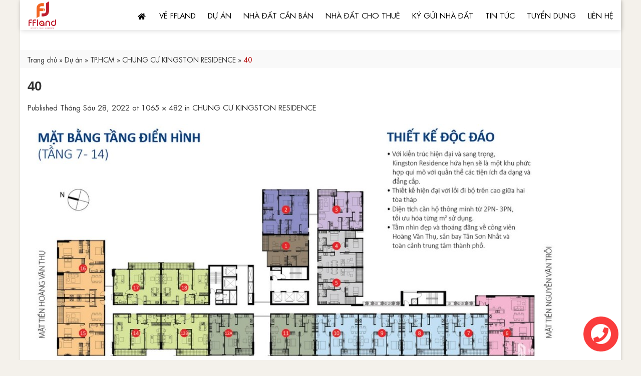

--- FILE ---
content_type: text/html; charset=UTF-8
request_url: https://ffland.com.vn/du-an/chung-cu-kingston-residence/attachment/40/
body_size: 16087
content:
<!DOCTYPE html>
<!--[if IE 9 ]> <html lang="vi" class="ie9 loading-site no-js"> <![endif]-->
<!--[if IE 8 ]> <html lang="vi" class="ie8 loading-site no-js"> <![endif]-->
<!--[if (gte IE 9)|!(IE)]><!--><html lang="vi" class="loading-site no-js"> <!--<![endif]-->
<head>
	<meta charset="UTF-8" />
	<meta name="viewport" content="width=device-width, initial-scale=1.0, maximum-scale=1.0, user-scalable=no" />

	<link rel="profile" href="http://gmpg.org/xfn/11" />
	<link rel="pingback" href="https://ffland.com.vn/xmlrpc.php" />
	<link rel="stylesheet/less" type="text/css" href="https://ffland.com.vn/wp-content/themes/flatsome-child/assets/css/styles.less">
	<script src="//cdnjs.cloudflare.com/ajax/libs/less.js/3.7.1/less.min.js" ></script>
	<script>(function(html){html.className = html.className.replace(/\bno-js\b/,'js')})(document.documentElement);</script>
<meta name='robots' content='index, follow, max-image-preview:large, max-snippet:-1, max-video-preview:-1' />
<meta name="viewport" content="width=device-width, initial-scale=1, maximum-scale=1" />
	<!-- This site is optimized with the Yoast SEO plugin v19.7.1 - https://yoast.com/wordpress/plugins/seo/ -->
	<title>40 - CÔNG TY TNHH ĐẦU TƯ VÀ PHÁT TRIỂN BẤT ĐỘNG SẢN FFLAND</title>
	<link rel="canonical" href="https://ffland.com.vn/wp-content/uploads/2022/06/40.jpg" />
	<meta property="og:locale" content="vi_VN" />
	<meta property="og:type" content="article" />
	<meta property="og:title" content="40 - CÔNG TY TNHH ĐẦU TƯ VÀ PHÁT TRIỂN BẤT ĐỘNG SẢN FFLAND" />
	<meta property="og:url" content="https://ffland.com.vn/wp-content/uploads/2022/06/40.jpg" />
	<meta property="og:site_name" content="CÔNG TY TNHH ĐẦU TƯ VÀ PHÁT TRIỂN BẤT ĐỘNG SẢN FFLAND" />
	<meta property="og:image" content="https://ffland.com.vn/wp-content/uploads/2022/06/40.jpg" />
	<meta property="og:image:width" content="1065" />
	<meta property="og:image:height" content="482" />
	<meta property="og:image:type" content="image/jpeg" />
	<meta name="twitter:card" content="summary_large_image" />
	<script type="application/ld+json" class="yoast-schema-graph">{"@context":"https://schema.org","@graph":[{"@type":"WebPage","@id":"https://ffland.com.vn/wp-content/uploads/2022/06/40.jpg","url":"https://ffland.com.vn/wp-content/uploads/2022/06/40.jpg","name":"40 - CÔNG TY TNHH ĐẦU TƯ VÀ PHÁT TRIỂN BẤT ĐỘNG SẢN FFLAND","isPartOf":{"@id":"https://ffland.com.vn/#website"},"primaryImageOfPage":{"@id":"https://ffland.com.vn/wp-content/uploads/2022/06/40.jpg#primaryimage"},"image":{"@id":"https://ffland.com.vn/wp-content/uploads/2022/06/40.jpg#primaryimage"},"thumbnailUrl":"https://ffland.com.vn/wp-content/uploads/2022/06/40.jpg","datePublished":"2022-06-28T01:03:11+00:00","dateModified":"2022-06-28T01:03:11+00:00","breadcrumb":{"@id":"https://ffland.com.vn/wp-content/uploads/2022/06/40.jpg#breadcrumb"},"inLanguage":"vi","potentialAction":[{"@type":"ReadAction","target":["https://ffland.com.vn/wp-content/uploads/2022/06/40.jpg"]}]},{"@type":"ImageObject","inLanguage":"vi","@id":"https://ffland.com.vn/wp-content/uploads/2022/06/40.jpg#primaryimage","url":"https://ffland.com.vn/wp-content/uploads/2022/06/40.jpg","contentUrl":"https://ffland.com.vn/wp-content/uploads/2022/06/40.jpg","width":1065,"height":482},{"@type":"BreadcrumbList","@id":"https://ffland.com.vn/wp-content/uploads/2022/06/40.jpg#breadcrumb","itemListElement":[{"@type":"ListItem","position":1,"name":"Trang chủ","item":"https://ffland.com.vn/"},{"@type":"ListItem","position":2,"name":"Dự án","item":"https://ffland.com.vn/danh-muc/du-an/"},{"@type":"ListItem","position":3,"name":"TP.HCM","item":"https://ffland.com.vn/danh-muc/tp-hcm/"},{"@type":"ListItem","position":4,"name":"CHUNG CƯ KINGSTON RESIDENCE","item":"https://ffland.com.vn/du-an/chung-cu-kingston-residence/"},{"@type":"ListItem","position":5,"name":"40"}]},{"@type":"WebSite","@id":"https://ffland.com.vn/#website","url":"https://ffland.com.vn/","name":"CÔNG TY TNHH ĐẦU TƯ VÀ PHÁT TRIỂN BẤT ĐỘNG SẢN FFLAND","description":"CÔNG TY TNHH ĐẦU TƯ VÀ PHÁT TRIỂN BẤT ĐỘNG SẢN FFLAND","potentialAction":[{"@type":"SearchAction","target":{"@type":"EntryPoint","urlTemplate":"https://ffland.com.vn/?s={search_term_string}"},"query-input":"required name=search_term_string"}],"inLanguage":"vi"}]}</script>
	<!-- / Yoast SEO plugin. -->


<link rel='dns-prefetch' href='//fonts.googleapis.com' />
<link rel='dns-prefetch' href='//s.w.org' />
<link rel="alternate" type="application/rss+xml" title="Dòng thông tin CÔNG TY TNHH ĐẦU TƯ VÀ PHÁT TRIỂN BẤT ĐỘNG SẢN FFLAND &raquo;" href="https://ffland.com.vn/feed/" />
<link rel="alternate" type="application/rss+xml" title="Dòng phản hồi CÔNG TY TNHH ĐẦU TƯ VÀ PHÁT TRIỂN BẤT ĐỘNG SẢN FFLAND &raquo;" href="https://ffland.com.vn/comments/feed/" />
<link rel="alternate" type="application/rss+xml" title="CÔNG TY TNHH ĐẦU TƯ VÀ PHÁT TRIỂN BẤT ĐỘNG SẢN FFLAND &raquo; 40 Dòng phản hồi" href="https://ffland.com.vn/du-an/chung-cu-kingston-residence/attachment/40/#main/feed/" />
<script type="text/javascript">
window._wpemojiSettings = {"baseUrl":"https:\/\/s.w.org\/images\/core\/emoji\/14.0.0\/72x72\/","ext":".png","svgUrl":"https:\/\/s.w.org\/images\/core\/emoji\/14.0.0\/svg\/","svgExt":".svg","source":{"concatemoji":"https:\/\/ffland.com.vn\/wp-includes\/js\/wp-emoji-release.min.js?ver=6.0.11"}};
/*! This file is auto-generated */
!function(e,a,t){var n,r,o,i=a.createElement("canvas"),p=i.getContext&&i.getContext("2d");function s(e,t){var a=String.fromCharCode,e=(p.clearRect(0,0,i.width,i.height),p.fillText(a.apply(this,e),0,0),i.toDataURL());return p.clearRect(0,0,i.width,i.height),p.fillText(a.apply(this,t),0,0),e===i.toDataURL()}function c(e){var t=a.createElement("script");t.src=e,t.defer=t.type="text/javascript",a.getElementsByTagName("head")[0].appendChild(t)}for(o=Array("flag","emoji"),t.supports={everything:!0,everythingExceptFlag:!0},r=0;r<o.length;r++)t.supports[o[r]]=function(e){if(!p||!p.fillText)return!1;switch(p.textBaseline="top",p.font="600 32px Arial",e){case"flag":return s([127987,65039,8205,9895,65039],[127987,65039,8203,9895,65039])?!1:!s([55356,56826,55356,56819],[55356,56826,8203,55356,56819])&&!s([55356,57332,56128,56423,56128,56418,56128,56421,56128,56430,56128,56423,56128,56447],[55356,57332,8203,56128,56423,8203,56128,56418,8203,56128,56421,8203,56128,56430,8203,56128,56423,8203,56128,56447]);case"emoji":return!s([129777,127995,8205,129778,127999],[129777,127995,8203,129778,127999])}return!1}(o[r]),t.supports.everything=t.supports.everything&&t.supports[o[r]],"flag"!==o[r]&&(t.supports.everythingExceptFlag=t.supports.everythingExceptFlag&&t.supports[o[r]]);t.supports.everythingExceptFlag=t.supports.everythingExceptFlag&&!t.supports.flag,t.DOMReady=!1,t.readyCallback=function(){t.DOMReady=!0},t.supports.everything||(n=function(){t.readyCallback()},a.addEventListener?(a.addEventListener("DOMContentLoaded",n,!1),e.addEventListener("load",n,!1)):(e.attachEvent("onload",n),a.attachEvent("onreadystatechange",function(){"complete"===a.readyState&&t.readyCallback()})),(e=t.source||{}).concatemoji?c(e.concatemoji):e.wpemoji&&e.twemoji&&(c(e.twemoji),c(e.wpemoji)))}(window,document,window._wpemojiSettings);
</script>
<style type="text/css">
img.wp-smiley,
img.emoji {
	display: inline !important;
	border: none !important;
	box-shadow: none !important;
	height: 1em !important;
	width: 1em !important;
	margin: 0 0.07em !important;
	vertical-align: -0.1em !important;
	background: none !important;
	padding: 0 !important;
}
</style>
	<link rel='stylesheet' id='wp-block-library-css'  href='https://ffland.com.vn/wp-includes/css/dist/block-library/style.min.css?ver=6.0.11' type='text/css' media='all' />
<style id='global-styles-inline-css' type='text/css'>
body{--wp--preset--color--black: #000000;--wp--preset--color--cyan-bluish-gray: #abb8c3;--wp--preset--color--white: #ffffff;--wp--preset--color--pale-pink: #f78da7;--wp--preset--color--vivid-red: #cf2e2e;--wp--preset--color--luminous-vivid-orange: #ff6900;--wp--preset--color--luminous-vivid-amber: #fcb900;--wp--preset--color--light-green-cyan: #7bdcb5;--wp--preset--color--vivid-green-cyan: #00d084;--wp--preset--color--pale-cyan-blue: #8ed1fc;--wp--preset--color--vivid-cyan-blue: #0693e3;--wp--preset--color--vivid-purple: #9b51e0;--wp--preset--gradient--vivid-cyan-blue-to-vivid-purple: linear-gradient(135deg,rgba(6,147,227,1) 0%,rgb(155,81,224) 100%);--wp--preset--gradient--light-green-cyan-to-vivid-green-cyan: linear-gradient(135deg,rgb(122,220,180) 0%,rgb(0,208,130) 100%);--wp--preset--gradient--luminous-vivid-amber-to-luminous-vivid-orange: linear-gradient(135deg,rgba(252,185,0,1) 0%,rgba(255,105,0,1) 100%);--wp--preset--gradient--luminous-vivid-orange-to-vivid-red: linear-gradient(135deg,rgba(255,105,0,1) 0%,rgb(207,46,46) 100%);--wp--preset--gradient--very-light-gray-to-cyan-bluish-gray: linear-gradient(135deg,rgb(238,238,238) 0%,rgb(169,184,195) 100%);--wp--preset--gradient--cool-to-warm-spectrum: linear-gradient(135deg,rgb(74,234,220) 0%,rgb(151,120,209) 20%,rgb(207,42,186) 40%,rgb(238,44,130) 60%,rgb(251,105,98) 80%,rgb(254,248,76) 100%);--wp--preset--gradient--blush-light-purple: linear-gradient(135deg,rgb(255,206,236) 0%,rgb(152,150,240) 100%);--wp--preset--gradient--blush-bordeaux: linear-gradient(135deg,rgb(254,205,165) 0%,rgb(254,45,45) 50%,rgb(107,0,62) 100%);--wp--preset--gradient--luminous-dusk: linear-gradient(135deg,rgb(255,203,112) 0%,rgb(199,81,192) 50%,rgb(65,88,208) 100%);--wp--preset--gradient--pale-ocean: linear-gradient(135deg,rgb(255,245,203) 0%,rgb(182,227,212) 50%,rgb(51,167,181) 100%);--wp--preset--gradient--electric-grass: linear-gradient(135deg,rgb(202,248,128) 0%,rgb(113,206,126) 100%);--wp--preset--gradient--midnight: linear-gradient(135deg,rgb(2,3,129) 0%,rgb(40,116,252) 100%);--wp--preset--duotone--dark-grayscale: url('#wp-duotone-dark-grayscale');--wp--preset--duotone--grayscale: url('#wp-duotone-grayscale');--wp--preset--duotone--purple-yellow: url('#wp-duotone-purple-yellow');--wp--preset--duotone--blue-red: url('#wp-duotone-blue-red');--wp--preset--duotone--midnight: url('#wp-duotone-midnight');--wp--preset--duotone--magenta-yellow: url('#wp-duotone-magenta-yellow');--wp--preset--duotone--purple-green: url('#wp-duotone-purple-green');--wp--preset--duotone--blue-orange: url('#wp-duotone-blue-orange');--wp--preset--font-size--small: 13px;--wp--preset--font-size--medium: 20px;--wp--preset--font-size--large: 36px;--wp--preset--font-size--x-large: 42px;}.has-black-color{color: var(--wp--preset--color--black) !important;}.has-cyan-bluish-gray-color{color: var(--wp--preset--color--cyan-bluish-gray) !important;}.has-white-color{color: var(--wp--preset--color--white) !important;}.has-pale-pink-color{color: var(--wp--preset--color--pale-pink) !important;}.has-vivid-red-color{color: var(--wp--preset--color--vivid-red) !important;}.has-luminous-vivid-orange-color{color: var(--wp--preset--color--luminous-vivid-orange) !important;}.has-luminous-vivid-amber-color{color: var(--wp--preset--color--luminous-vivid-amber) !important;}.has-light-green-cyan-color{color: var(--wp--preset--color--light-green-cyan) !important;}.has-vivid-green-cyan-color{color: var(--wp--preset--color--vivid-green-cyan) !important;}.has-pale-cyan-blue-color{color: var(--wp--preset--color--pale-cyan-blue) !important;}.has-vivid-cyan-blue-color{color: var(--wp--preset--color--vivid-cyan-blue) !important;}.has-vivid-purple-color{color: var(--wp--preset--color--vivid-purple) !important;}.has-black-background-color{background-color: var(--wp--preset--color--black) !important;}.has-cyan-bluish-gray-background-color{background-color: var(--wp--preset--color--cyan-bluish-gray) !important;}.has-white-background-color{background-color: var(--wp--preset--color--white) !important;}.has-pale-pink-background-color{background-color: var(--wp--preset--color--pale-pink) !important;}.has-vivid-red-background-color{background-color: var(--wp--preset--color--vivid-red) !important;}.has-luminous-vivid-orange-background-color{background-color: var(--wp--preset--color--luminous-vivid-orange) !important;}.has-luminous-vivid-amber-background-color{background-color: var(--wp--preset--color--luminous-vivid-amber) !important;}.has-light-green-cyan-background-color{background-color: var(--wp--preset--color--light-green-cyan) !important;}.has-vivid-green-cyan-background-color{background-color: var(--wp--preset--color--vivid-green-cyan) !important;}.has-pale-cyan-blue-background-color{background-color: var(--wp--preset--color--pale-cyan-blue) !important;}.has-vivid-cyan-blue-background-color{background-color: var(--wp--preset--color--vivid-cyan-blue) !important;}.has-vivid-purple-background-color{background-color: var(--wp--preset--color--vivid-purple) !important;}.has-black-border-color{border-color: var(--wp--preset--color--black) !important;}.has-cyan-bluish-gray-border-color{border-color: var(--wp--preset--color--cyan-bluish-gray) !important;}.has-white-border-color{border-color: var(--wp--preset--color--white) !important;}.has-pale-pink-border-color{border-color: var(--wp--preset--color--pale-pink) !important;}.has-vivid-red-border-color{border-color: var(--wp--preset--color--vivid-red) !important;}.has-luminous-vivid-orange-border-color{border-color: var(--wp--preset--color--luminous-vivid-orange) !important;}.has-luminous-vivid-amber-border-color{border-color: var(--wp--preset--color--luminous-vivid-amber) !important;}.has-light-green-cyan-border-color{border-color: var(--wp--preset--color--light-green-cyan) !important;}.has-vivid-green-cyan-border-color{border-color: var(--wp--preset--color--vivid-green-cyan) !important;}.has-pale-cyan-blue-border-color{border-color: var(--wp--preset--color--pale-cyan-blue) !important;}.has-vivid-cyan-blue-border-color{border-color: var(--wp--preset--color--vivid-cyan-blue) !important;}.has-vivid-purple-border-color{border-color: var(--wp--preset--color--vivid-purple) !important;}.has-vivid-cyan-blue-to-vivid-purple-gradient-background{background: var(--wp--preset--gradient--vivid-cyan-blue-to-vivid-purple) !important;}.has-light-green-cyan-to-vivid-green-cyan-gradient-background{background: var(--wp--preset--gradient--light-green-cyan-to-vivid-green-cyan) !important;}.has-luminous-vivid-amber-to-luminous-vivid-orange-gradient-background{background: var(--wp--preset--gradient--luminous-vivid-amber-to-luminous-vivid-orange) !important;}.has-luminous-vivid-orange-to-vivid-red-gradient-background{background: var(--wp--preset--gradient--luminous-vivid-orange-to-vivid-red) !important;}.has-very-light-gray-to-cyan-bluish-gray-gradient-background{background: var(--wp--preset--gradient--very-light-gray-to-cyan-bluish-gray) !important;}.has-cool-to-warm-spectrum-gradient-background{background: var(--wp--preset--gradient--cool-to-warm-spectrum) !important;}.has-blush-light-purple-gradient-background{background: var(--wp--preset--gradient--blush-light-purple) !important;}.has-blush-bordeaux-gradient-background{background: var(--wp--preset--gradient--blush-bordeaux) !important;}.has-luminous-dusk-gradient-background{background: var(--wp--preset--gradient--luminous-dusk) !important;}.has-pale-ocean-gradient-background{background: var(--wp--preset--gradient--pale-ocean) !important;}.has-electric-grass-gradient-background{background: var(--wp--preset--gradient--electric-grass) !important;}.has-midnight-gradient-background{background: var(--wp--preset--gradient--midnight) !important;}.has-small-font-size{font-size: var(--wp--preset--font-size--small) !important;}.has-medium-font-size{font-size: var(--wp--preset--font-size--medium) !important;}.has-large-font-size{font-size: var(--wp--preset--font-size--large) !important;}.has-x-large-font-size{font-size: var(--wp--preset--font-size--x-large) !important;}
</style>
<link rel='stylesheet' id='dnd-upload-cf7-css'  href='https://ffland.com.vn/wp-content/plugins/drag-and-drop-multiple-file-upload-contact-form-7/assets/css/dnd-upload-cf7.css?ver=1.3.6.5' type='text/css' media='all' />
<link rel='stylesheet' id='contact-form-7-css'  href='https://ffland.com.vn/wp-content/plugins/contact-form-7/includes/css/styles.css?ver=5.6.3' type='text/css' media='all' />
<link rel='stylesheet' id='fontawesome_css-css'  href='https://ffland.com.vn/wp-content/themes/flatsome-child/assets/fontawesome/css/fontawesome.css?ver=6.0.11' type='text/css' media='all' />
<link rel='stylesheet' id='brands_css-css'  href='https://ffland.com.vn/wp-content/themes/flatsome-child/assets/fontawesome/css/brands.css?ver=6.0.11' type='text/css' media='all' />
<link rel='stylesheet' id='solid_css-css'  href='https://ffland.com.vn/wp-content/themes/flatsome-child/assets/fontawesome/css/solid.css?ver=6.0.11' type='text/css' media='all' />
<link rel='stylesheet' id='regular_css-css'  href='https://ffland.com.vn/wp-content/themes/flatsome-child/assets/fontawesome/css/regular.css?ver=6.0.11' type='text/css' media='all' />
<link rel='stylesheet' id='opensans_css-css'  href='https://ffland.com.vn/wp-content/themes/flatsome-child/assets/fonts/opensans.css?ver=6.0.11' type='text/css' media='all' />
<link rel='stylesheet' id='roboto_css-css'  href='https://ffland.com.vn/wp-content/themes/flatsome-child/assets/fonts/roboto.css?ver=6.0.11' type='text/css' media='all' />
<link rel='stylesheet' id='slick_css-css'  href='https://ffland.com.vn/wp-content/themes/flatsome-child/assets/css/slick.css?ver=6.0.11' type='text/css' media='all' />
<link rel='stylesheet' id='flatsome-icons-css'  href='https://ffland.com.vn/wp-content/themes/flatsome/assets/css/fl-icons.css?ver=3.3' type='text/css' media='all' />
<link rel='stylesheet' id='flatsome-main-css'  href='https://ffland.com.vn/wp-content/themes/flatsome/assets/css/flatsome.css?ver=3.10.1' type='text/css' media='all' />
<link rel='stylesheet' id='flatsome-style-css'  href='https://ffland.com.vn/wp-content/themes/flatsome-child/style.css?ver=1.0' type='text/css' media='all' />
<link rel='stylesheet' id='flatsome-googlefonts-css'  href='//fonts.googleapis.com/css?family=Lato%3Aregular%2C700%2C400%2C700%7CDancing+Script%3Aregular%2C400&#038;display=swap&#038;ver=3.9' type='text/css' media='all' />
<script type='text/javascript' src='https://ffland.com.vn/wp-includes/js/jquery/jquery.min.js?ver=3.6.0' id='jquery-core-js'></script>
<script type='text/javascript' src='https://ffland.com.vn/wp-includes/js/jquery/jquery-migrate.min.js?ver=3.3.2' id='jquery-migrate-js'></script>
<script type='text/javascript' src='https://ffland.com.vn/wp-content/plugins/vina-popup/scripts/itro-scripts.js?ver=6.0.11' id='itro-scripts-js'></script>
<script type='text/javascript' src='https://ffland.com.vn/wp-content/themes/flatsome-child/assets/js/slick.min.js?ver=6.0.11' id='slick_js-js'></script>
<script type='text/javascript' id='my-ajax-handle-js-extra'>
/* <![CDATA[ */
var the_ajax_script = {"ajaxurl":"https:\/\/ffland.com.vn\/wp-admin\/admin-ajax.php"};
/* ]]> */
</script>
<script type='text/javascript' src='https://ffland.com.vn/wp-content/themes/flatsome-child/assets/js/ajax.js?ver=6.0.11' id='my-ajax-handle-js'></script>
<script type='text/javascript' src='https://ffland.com.vn/wp-content/themes/flatsome-child/assets/js/custom.js?ver=6.0.11' id='custom_js-js'></script>
<script type='text/javascript' src='https://ffland.com.vn/wp-content/plugins/VNH-Manage.bak/js/script.js?ver=6.0.11' id='my-plugin-script-js'></script>
<link rel="https://api.w.org/" href="https://ffland.com.vn/wp-json/" /><link rel="alternate" type="application/json" href="https://ffland.com.vn/wp-json/wp/v2/media/883" /><link rel="EditURI" type="application/rsd+xml" title="RSD" href="https://ffland.com.vn/xmlrpc.php?rsd" />
<link rel="wlwmanifest" type="application/wlwmanifest+xml" href="https://ffland.com.vn/wp-includes/wlwmanifest.xml" /> 
<meta name="generator" content="WordPress 6.0.11" />
<link rel='shortlink' href='https://ffland.com.vn/?p=883' />
<link rel="alternate" type="application/json+oembed" href="https://ffland.com.vn/wp-json/oembed/1.0/embed?url=https%3A%2F%2Fffland.com.vn%2Fdu-an%2Fchung-cu-kingston-residence%2Fattachment%2F40%2F%23main" />
<link rel="alternate" type="text/xml+oembed" href="https://ffland.com.vn/wp-json/oembed/1.0/embed?url=https%3A%2F%2Fffland.com.vn%2Fdu-an%2Fchung-cu-kingston-residence%2Fattachment%2F40%2F%23main&#038;format=xml" />
			<link rel="icon" href="https://ffland.com.vn/wp-content/uploads/2020/01/favicon_ff.png" sizes="32x32" />
			<link rel="icon" href="https://ffland.com.vn/wp-content/uploads/2020/01/favicon_ff.png" sizes="192x192" />
		<!-- Analytics by WP Statistics v13.2.6 - https://wp-statistics.com/ -->
<!--[if IE]><link rel="stylesheet" type="text/css" href="https://ffland.com.vn/wp-content/themes/flatsome/assets/css/ie-fallback.css"><script src="//cdnjs.cloudflare.com/ajax/libs/html5shiv/3.6.1/html5shiv.js"></script><script>var head = document.getElementsByTagName('head')[0],style = document.createElement('style');style.type = 'text/css';style.styleSheet.cssText = ':before,:after{content:none !important';head.appendChild(style);setTimeout(function(){head.removeChild(style);}, 0);</script><script src="https://ffland.com.vn/wp-content/themes/flatsome/assets/libs/ie-flexibility.js"></script><![endif]--><style id="custom-css" type="text/css">:root {--primary-color: #b20000;}.full-width .ubermenu-nav, .container, .row{max-width: 1200px}.row.row-collapse{max-width: 1170px}.row.row-small{max-width: 1192.5px}.row.row-large{max-width: 1230px}body.framed, body.framed header, body.framed .header-wrapper, body.boxed, body.boxed header, body.boxed .header-wrapper, body.boxed .is-sticky-section{ max-width: 1200px}.header-main{height: 60px}#logo img{max-height: 60px}#logo{width:130px;}#logo img{padding:2px 0;}.header-top{min-height: 30px}.has-transparent + .page-title:first-of-type,.has-transparent + #main > .page-title,.has-transparent + #main > div > .page-title,.has-transparent + #main .page-header-wrapper:first-of-type .page-title{padding-top: 90px;}.header.show-on-scroll,.stuck .header-main{height:60px!important}.stuck #logo img{max-height: 60px!important}.header-bg-color, .header-wrapper {background-color: #ffffff}.header-bottom {background-color: #f1f1f1}.header-main .nav > li > a{line-height: 16px }.stuck .header-main .nav > li > a{line-height: 50px }@media (max-width: 549px) {.header-main{height: 70px}#logo img{max-height: 70px}}.header-top{background-color:#ffffff!important;}/* Color */.accordion-title.active, .has-icon-bg .icon .icon-inner,.logo a, .primary.is-underline, .primary.is-link, .badge-outline .badge-inner, .nav-outline > li.active> a,.nav-outline >li.active > a, .cart-icon strong,[data-color='primary'], .is-outline.primary{color: #b20000;}/* Color !important */[data-text-color="primary"]{color: #b20000!important;}/* Background Color */[data-text-bg="primary"]{background-color: #b20000;}/* Background */.scroll-to-bullets a,.featured-title, .label-new.menu-item > a:after, .nav-pagination > li > .current,.nav-pagination > li > span:hover,.nav-pagination > li > a:hover,.has-hover:hover .badge-outline .badge-inner,button[type="submit"], .button.wc-forward:not(.checkout):not(.checkout-button), .button.submit-button, .button.primary:not(.is-outline),.featured-table .title,.is-outline:hover, .has-icon:hover .icon-label,.nav-dropdown-bold .nav-column li > a:hover, .nav-dropdown.nav-dropdown-bold > li > a:hover, .nav-dropdown-bold.dark .nav-column li > a:hover, .nav-dropdown.nav-dropdown-bold.dark > li > a:hover, .is-outline:hover, .tagcloud a:hover,.grid-tools a, input[type='submit']:not(.is-form), .box-badge:hover .box-text, input.button.alt,.nav-box > li > a:hover,.nav-box > li.active > a,.nav-pills > li.active > a ,.current-dropdown .cart-icon strong, .cart-icon:hover strong, .nav-line-bottom > li > a:before, .nav-line-grow > li > a:before, .nav-line > li > a:before,.banner, .header-top, .slider-nav-circle .flickity-prev-next-button:hover svg, .slider-nav-circle .flickity-prev-next-button:hover .arrow, .primary.is-outline:hover, .button.primary:not(.is-outline), input[type='submit'].primary, input[type='submit'].primary, input[type='reset'].button, input[type='button'].primary, .badge-inner{background-color: #b20000;}/* Border */.nav-vertical.nav-tabs > li.active > a,.scroll-to-bullets a.active,.nav-pagination > li > .current,.nav-pagination > li > span:hover,.nav-pagination > li > a:hover,.has-hover:hover .badge-outline .badge-inner,.accordion-title.active,.featured-table,.is-outline:hover, .tagcloud a:hover,blockquote, .has-border, .cart-icon strong:after,.cart-icon strong,.blockUI:before, .processing:before,.loading-spin, .slider-nav-circle .flickity-prev-next-button:hover svg, .slider-nav-circle .flickity-prev-next-button:hover .arrow, .primary.is-outline:hover{border-color: #b20000}.nav-tabs > li.active > a{border-top-color: #b20000}.widget_shopping_cart_content .blockUI.blockOverlay:before { border-left-color: #b20000 }.woocommerce-checkout-review-order .blockUI.blockOverlay:before { border-left-color: #b20000 }/* Fill */.slider .flickity-prev-next-button:hover svg,.slider .flickity-prev-next-button:hover .arrow{fill: #b20000;}/* Background Color */[data-icon-label]:after, .secondary.is-underline:hover,.secondary.is-outline:hover,.icon-label,.button.secondary:not(.is-outline),.button.alt:not(.is-outline), .badge-inner.on-sale, .button.checkout, .single_add_to_cart_button, .current .breadcrumb-step{ background-color:#f26623; }[data-text-bg="secondary"]{background-color: #f26623;}/* Color */.secondary.is-underline,.secondary.is-link, .secondary.is-outline,.stars a.active, .star-rating:before, .woocommerce-page .star-rating:before,.star-rating span:before, .color-secondary{color: #f26623}/* Color !important */[data-text-color="secondary"]{color: #f26623!important;}/* Border */.secondary.is-outline:hover{border-color:#f26623}body{font-family:"Lato", sans-serif}body{font-weight: 400}body{color: #333333}.nav > li > a {font-family:"Lato", sans-serif;}.nav > li > a {font-weight: 700;}h1,h2,h3,h4,h5,h6,.heading-font, .off-canvas-center .nav-sidebar.nav-vertical > li > a{font-family: "Lato", sans-serif;}h1,h2,h3,h4,h5,h6,.heading-font,.banner h1,.banner h2{font-weight: 700;}h1,h2,h3,h4,h5,h6,.heading-font{color: #333333;}.alt-font{font-family: "Dancing Script", sans-serif;}.alt-font{font-weight: 400!important;}.header:not(.transparent) .header-nav.nav > li > a {color: #000000;}.header:not(.transparent) .header-nav.nav > li > a:hover,.header:not(.transparent) .header-nav.nav > li.active > a,.header:not(.transparent) .header-nav.nav > li.current > a,.header:not(.transparent) .header-nav.nav > li > a.active,.header:not(.transparent) .header-nav.nav > li > a.current{color: #b20000;}.header-nav.nav-line-bottom > li > a:before,.header-nav.nav-line-grow > li > a:before,.header-nav.nav-line > li > a:before,.header-nav.nav-box > li > a:hover,.header-nav.nav-box > li.active > a,.header-nav.nav-pills > li > a:hover,.header-nav.nav-pills > li.active > a{color:#FFF!important;background-color: #b20000;}a{color: #333333;}.footer-2{background-color: #ffffff}.label-new.menu-item > a:after{content:"New";}.label-hot.menu-item > a:after{content:"Hot";}.label-sale.menu-item > a:after{content:"Sale";}.label-popular.menu-item > a:after{content:"Popular";}</style></head>

<body class="attachment attachment-template-default single single-attachment postid-883 attachmentid-883 attachment-jpeg boxed lightbox nav-dropdown-has-arrow">

<a class="skip-link screen-reader-text" href="#main">Skip to content</a>

<div id="wrapper">


<header id="header" class="header has-sticky sticky-shrink">
   <div class="header-wrapper">
	<div id="top-bar" class="header-top hide-for-sticky hide-for-medium">
    <div class="flex-row container">
      <div class="flex-col hide-for-medium flex-left">
          <ul class="nav nav-left medium-nav-center nav-small  nav-">
                        </ul>
      </div><!-- flex-col left -->

      <div class="flex-col hide-for-medium flex-center">
          <ul class="nav nav-center nav-small  nav-">
                        </ul>
      </div><!-- center -->

      <div class="flex-col hide-for-medium flex-right">
         <ul class="nav top-bar-nav nav-right nav-small  nav-">
              <li class="html custom html_topbar_left">    <li class="hd_address"><i class="fas fa-map-marker-alt"></i> Địa chỉ: Shophouse TB 01.30 104 Phổ Quang, Phường 2, Quận Tân Bình, TP.Hồ Chí Minh</li>
    <li class="hd_email"><i class="far fa-envelope"></i> Email: <a href="mailto:ffland.vn@gmail.com">ffland.vn@gmail.com</a></li>
  </li>          </ul>
      </div><!-- .flex-col right -->

      
    </div><!-- .flex-row -->
</div><!-- #header-top -->
<div id="masthead" class="header-main ">
      <div class="header-inner flex-row container logo-left" role="navigation">

          <!-- Logo -->
          <div id="logo" class="flex-col logo">
            <!-- Header logo -->
    <a href="https://ffland.com.vn/" title="CÔNG TY TNHH ĐẦU TƯ VÀ PHÁT TRIỂN BẤT ĐỘNG SẢN FFLAND - CÔNG TY TNHH ĐẦU TƯ VÀ PHÁT TRIỂN BẤT ĐỘNG SẢN FFLAND" rel="home">
      <img width="130" height="60" src="https://ffland.com.vn/wp-content/uploads/2020/01/logo_ff.png" class="header_logo header-logo" alt="CÔNG TY TNHH ĐẦU TƯ VÀ PHÁT TRIỂN BẤT ĐỘNG SẢN FFLAND"/><img  width="130" height="60" src="https://ffland.com.vn/wp-content/uploads/2020/01/logo_ff.png" class="header-logo-dark" alt="CÔNG TY TNHH ĐẦU TƯ VÀ PHÁT TRIỂN BẤT ĐỘNG SẢN FFLAND"/>  </a>
   




          </div>

          <!-- Mobile Left Elements -->
          <div class="flex-col show-for-medium flex-left">
            <ul class="mobile-nav nav nav-left ">
                          </ul>
          </div>

          <!-- Left Elements -->
          <div class="flex-col hide-for-medium flex-left
            flex-grow">
            <ul class="header-nav header-nav-main nav nav-left  nav-uppercase" >
                          </ul>
          </div>

          <!-- Right Elements -->
          <div class="flex-col hide-for-medium flex-right">
            <ul class="header-nav header-nav-main nav nav-right  nav-uppercase">
              <li id="menu-item-245" class="menu-item menu-item-type-post_type menu-item-object-page menu-item-home  menu-item-245"><a href="https://ffland.com.vn/" class="nav-top-link"><i class="fa fa-home"></i></a></li>
<li id="menu-item-656" class="menu-item menu-item-type-post_type menu-item-object-page menu-item-has-children  menu-item-656 has-dropdown"><a href="https://ffland.com.vn/ve-ffland/" class="nav-top-link">Về FFLand<i class="icon-angle-down" ></i></a>
<ul class='nav-dropdown nav-dropdown-default'>
	<li id="menu-item-710" class="menu-item menu-item-type-post_type menu-item-object-page  menu-item-710"><a href="https://ffland.com.vn/ve-ffland/gioi-thieu-ve-cong-ty/">Giới thiệu về công ty</a></li>
	<li id="menu-item-823" class="menu-item menu-item-type-post_type menu-item-object-page  menu-item-823"><a href="https://ffland.com.vn/van-hoa-cong-ty/">Văn hóa Công ty</a></li>
	<li id="menu-item-827" class="menu-item menu-item-type-post_type menu-item-object-page  menu-item-827"><a href="https://ffland.com.vn/ve-ffland/co-cau-to-chuc/">Cơ cấu tổ chức</a></li>
	<li id="menu-item-705" class="menu-item menu-item-type-taxonomy menu-item-object-featured_item_category menu-item-has-children  menu-item-705 nav-dropdown-col"><a href="https://ffland.com.vn/featured_item_category/hoat-dong-cua-ffland/">Hoạt đông của FFLand</a>
	<ul class='nav-column nav-dropdown-default'>
		<li id="menu-item-706" class="menu-item menu-item-type-taxonomy menu-item-object-featured_item_category  menu-item-706"><a href="https://ffland.com.vn/featured_item_category/du-lich/">Du lịch</a></li>
		<li id="menu-item-707" class="menu-item menu-item-type-taxonomy menu-item-object-featured_item_category  menu-item-707"><a href="https://ffland.com.vn/featured_item_category/tu-thien/">Từ thiện</a></li>
	</ul>
</li>
</ul>
</li>
<li id="menu-item-657" class="menu-item menu-item-type-taxonomy menu-item-object-danh-muc menu-item-has-children  menu-item-657 has-dropdown"><a href="https://ffland.com.vn/danh-muc/du-an/" class="nav-top-link">Dự án<i class="icon-angle-down" ></i></a>
<ul class='nav-dropdown nav-dropdown-default'>
	<li id="menu-item-659" class="menu-item menu-item-type-taxonomy menu-item-object-danh-muc  menu-item-659"><a href="https://ffland.com.vn/danh-muc/khu-dan-cu/">Khu dân cư</a></li>
	<li id="menu-item-660" class="menu-item menu-item-type-taxonomy menu-item-object-danh-muc  menu-item-660"><a href="https://ffland.com.vn/danh-muc/khu-do-thi/">Khu đô thị</a></li>
	<li id="menu-item-661" class="menu-item menu-item-type-taxonomy menu-item-object-danh-muc  menu-item-661"><a href="https://ffland.com.vn/danh-muc/khu-biet-thu/">Khu biệt thự</a></li>
	<li id="menu-item-658" class="menu-item menu-item-type-taxonomy menu-item-object-danh-muc  menu-item-658"><a href="https://ffland.com.vn/danh-muc/can-ho-chung-cu/">Căn hộ chung cư</a></li>
</ul>
</li>
<li id="menu-item-370" class="menu-item menu-item-type-taxonomy menu-item-object-danh-muc menu-item-has-children  menu-item-370 has-dropdown"><a href="https://ffland.com.vn/danh-muc/nha-dat-can-ban/" class="nav-top-link">Nhà đất cần bán<i class="icon-angle-down" ></i></a>
<ul class='nav-dropdown nav-dropdown-default'>
	<li id="menu-item-371" class="menu-item menu-item-type-taxonomy menu-item-object-danh-muc  menu-item-371"><a href="https://ffland.com.vn/danh-muc/nha-dat-o/">Nhà đất ở</a></li>
	<li id="menu-item-372" class="menu-item menu-item-type-taxonomy menu-item-object-danh-muc  menu-item-372"><a href="https://ffland.com.vn/danh-muc/dat-tho-cu/">Đất thổ cư</a></li>
	<li id="menu-item-373" class="menu-item menu-item-type-taxonomy menu-item-object-danh-muc  menu-item-373"><a href="https://ffland.com.vn/danh-muc/dat-nen-nha-o/">Đất nền nhà ở</a></li>
	<li id="menu-item-374" class="menu-item menu-item-type-taxonomy menu-item-object-danh-muc  menu-item-374"><a href="https://ffland.com.vn/danh-muc/nha-kiot-shop/">Nhà, Kiot, Shop</a></li>
</ul>
</li>
<li id="menu-item-375" class="menu-item menu-item-type-taxonomy menu-item-object-danh-muc menu-item-has-children  menu-item-375 has-dropdown"><a href="https://ffland.com.vn/danh-muc/nha-dat-cho-thue/" class="nav-top-link">Nhà đất cho thuê<i class="icon-angle-down" ></i></a>
<ul class='nav-dropdown nav-dropdown-default'>
	<li id="menu-item-376" class="menu-item menu-item-type-taxonomy menu-item-object-danh-muc  menu-item-376"><a href="https://ffland.com.vn/danh-muc/nha-o/">Nhà ở</a></li>
	<li id="menu-item-377" class="menu-item menu-item-type-taxonomy menu-item-object-danh-muc  menu-item-377"><a href="https://ffland.com.vn/danh-muc/shop-kiot/">Shop, Kiot</a></li>
	<li id="menu-item-378" class="menu-item menu-item-type-taxonomy menu-item-object-danh-muc  menu-item-378"><a href="https://ffland.com.vn/danh-muc/phong-tro/">Phòng trọ</a></li>
	<li id="menu-item-379" class="menu-item menu-item-type-taxonomy menu-item-object-danh-muc  menu-item-379"><a href="https://ffland.com.vn/danh-muc/nha-xuong/">Nhà xưởng</a></li>
	<li id="menu-item-380" class="menu-item menu-item-type-taxonomy menu-item-object-danh-muc  menu-item-380"><a href="https://ffland.com.vn/danh-muc/nha-shop-mat-tien/">Nhà shop mặt tiền</a></li>
</ul>
</li>
<li id="menu-item-729" class="menu-item menu-item-type-post_type menu-item-object-page  menu-item-729"><a href="https://ffland.com.vn/ky-gui-nha-dat/" class="nav-top-link">Ký gửi nhà đất</a></li>
<li id="menu-item-663" class="menu-item menu-item-type-taxonomy menu-item-object-category  menu-item-663"><a href="https://ffland.com.vn/category/tin-tuc-bat-dong-san/" class="nav-top-link">Tin tức</a></li>
<li id="menu-item-739" class="menu-item menu-item-type-taxonomy menu-item-object-category  menu-item-739"><a href="https://ffland.com.vn/category/tuyen-dung/" class="nav-top-link">Tuyển dụng</a></li>
<li id="menu-item-382" class="menu-item menu-item-type-post_type menu-item-object-page  menu-item-382"><a href="https://ffland.com.vn/lien-he/" class="nav-top-link">Liên hệ</a></li>
            </ul>
          </div>

          <!-- Mobile Right Elements -->
          <div class="flex-col show-for-medium flex-right">
            <ul class="mobile-nav nav nav-right ">
              <li class="nav-icon has-icon">
  		<a href="#" data-open="#main-menu" data-pos="left" data-bg="main-menu-overlay" data-color="" class="is-small" aria-controls="main-menu" aria-expanded="false">
		
		  <i class="icon-menu" ></i>
		  		</a>
	</li>            </ul>
          </div>

      </div><!-- .header-inner -->
     
      </div><!-- .header-main -->
<div class="header-bg-container fill"><div class="header-bg-image fill"></div><div class="header-bg-color fill"></div></div><!-- .header-bg-container -->   </div><!-- header-wrapper-->
</header>


<main id="main" class="">

			<div class="cs_breadcumbs">
			<div class="row row-small">
				<div class="col pb-0">
					<div class="col-inner">
						<span><span><a href="https://ffland.com.vn/">Trang chủ</a> » <span><a href="https://ffland.com.vn/danh-muc/du-an/">Dự án</a> » <span><a href="https://ffland.com.vn/danh-muc/tp-hcm/">TP.HCM</a> » <span><a href="https://ffland.com.vn/du-an/chung-cu-kingston-residence/">CHUNG CƯ KINGSTON RESIDENCE</a> » <span class="breadcrumb_last" aria-current="page">40</span></span></span></span></span></span>					</div>
				</div>
			</div>
		</div>
	
	<div id="primary" class="content-area image-attachment page-wrapper">
		<div id="content" class="site-content" role="main">
			<div class="row">
				<div class="large-12 columns">

				
					<article id="post-883" class="post-883 attachment type-attachment status-inherit hentry">
						<header class="entry-header">
							<h1 class="entry-title">40</h1>

							<div class="entry-meta">
								Published <span class="entry-date"><time class="entry-date" datetime="2022-06-28T01:03:11+00:00">Tháng Sáu 28, 2022</time></span> at <a href="https://ffland.com.vn/wp-content/uploads/2022/06/40.jpg" title="Link to full-size image">1065 &times; 482</a> in <a href="https://ffland.com.vn/du-an/chung-cu-kingston-residence/" title="Return to CHUNG CƯ KINGSTON RESIDENCE" rel="gallery">CHUNG CƯ KINGSTON RESIDENCE</a>															</div><!-- .entry-meta -->
						</header><!-- .entry-header -->

						<div class="entry-content">

							<div class="entry-attachment">
								<div class="attachment">
									
									<a href="https://ffland.com.vn/du-an/chung-cu-kingston-residence/attachment/41/#main" title="40" rel="attachment"><img width="1065" height="482" src="https://ffland.com.vn/wp-content/uploads/2022/06/40.jpg" class="attachment-1200x1200 size-1200x1200" alt="" loading="lazy" srcset="https://ffland.com.vn/wp-content/uploads/2022/06/40.jpg 1065w, https://ffland.com.vn/wp-content/uploads/2022/06/40-800x362.jpg 800w, https://ffland.com.vn/wp-content/uploads/2022/06/40-768x348.jpg 768w" sizes="(max-width: 1065px) 100vw, 1065px" /></a>
								</div><!-- .attachment -->

															</div><!-- .entry-attachment -->

														
						</div><!-- .entry-content -->

						<footer class="entry-meta">
															Trackbacks are closed, but you can <a class="comment-link" href="#respond" title="Post a comment">post a comment</a>.																				</footer><!-- .entry-meta -->

						
							<nav role="navigation" id="image-navigation" class="navigation-image">
								<div class="nav-previous"><a href='https://ffland.com.vn/du-an/chung-cu-kingston-residence/attachment/39/#main'><span class="meta-nav">&larr;</span> Previous</a></div>
								<div class="nav-next"><a href='https://ffland.com.vn/du-an/chung-cu-kingston-residence/attachment/41/#main'>Next <span class="meta-nav">&rarr;</span></a></div>
							</nav><!-- #image-navigation -->
					</article><!-- #post-883 -->

					

<div id="comments" class="comments-area">

	
	
	
		<div id="respond" class="comment-respond">
		<h3 id="reply-title" class="comment-reply-title">Trả lời <small><a rel="nofollow" id="cancel-comment-reply-link" href="/du-an/chung-cu-kingston-residence/attachment/40/#respond" style="display:none;">Hủy</a></small></h3><form action="https://ffland.com.vn/wp-comments-post.php" method="post" id="commentform" class="comment-form" novalidate><p class="comment-notes"><span id="email-notes">Email của bạn sẽ không được hiển thị công khai.</span> <span class="required-field-message" aria-hidden="true">Các trường bắt buộc được đánh dấu <span class="required" aria-hidden="true">*</span></span></p><p class="comment-form-comment"><label for="comment">Bình luận <span class="required" aria-hidden="true">*</span></label> <textarea id="comment" name="comment" cols="45" rows="8" maxlength="65525" required></textarea></p><p class="comment-form-author"><label for="author">Tên <span class="required" aria-hidden="true">*</span></label> <input id="author" name="author" type="text" value="" size="30" maxlength="245" required /></p>
<p class="comment-form-email"><label for="email">Email <span class="required" aria-hidden="true">*</span></label> <input id="email" name="email" type="email" value="" size="30" maxlength="100" aria-describedby="email-notes" required /></p>
<p class="comment-form-url"><label for="url">Trang web</label> <input id="url" name="url" type="url" value="" size="30" maxlength="200" /></p>
<p class="form-submit"><input name="submit" type="submit" id="submit" class="submit" value="Phản hồi" /> <input type='hidden' name='comment_post_ID' value='883' id='comment_post_ID' />
<input type='hidden' name='comment_parent' id='comment_parent' value='0' />
</p></form>	</div><!-- #respond -->
	
</div><!-- #comments -->

							</div><!-- .large-12 -->
			</div><!-- .row -->
		</div><!-- #content -->
	</div><!-- #primary -->


</main><!-- #main -->

<footer id="footer" class="footer-wrapper">

	<div class="container">
    <a href="/lien-he/">
  	<div class="row row-small">
  		 <div class="col medium-8 small-12 large-8">
	        <div class="text-contact-left text-center">
	            <span>Bạn có gì thắc mắc hay cần được tư vấn hỗ trợ từ chúng tôi <i class="fa fa-comments"></i></span>
	        </div>
	    </div>
	    <div class="col medium-4 small-12 large-4">
	        <div class="text-contact-right text-center">
	            <span>Liên hệ ngay</span>        
	        </div>    
	    </div>
  	</div>	
    </a>
</div>
<!-- FOOTER 1 -->
<div class="footer-widgets footer footer-1">
		<div class="row large-columns-3 mb-0">
	   		
		<div id="block_widget-2" class="col pb-0 widget block_widget">
		
			<div class="img has-hover x md-x lg-x y md-y lg-y" id="image_984343576">
								<div class="img-inner dark" >
			<img width="820" height="800" src="https://ffland.com.vn/wp-content/uploads/2020/01/logo_ff-820x800.png" class="attachment-large size-large" alt="" loading="lazy" srcset="https://ffland.com.vn/wp-content/uploads/2020/01/logo_ff-820x800.png 820w, https://ffland.com.vn/wp-content/uploads/2020/01/logo_ff-410x400.png 410w, https://ffland.com.vn/wp-content/uploads/2020/01/logo_ff-768x749.png 768w, https://ffland.com.vn/wp-content/uploads/2020/01/logo_ff.png 1485w" sizes="(max-width: 820px) 100vw, 820px" />						
					</div>
								
<style scope="scope">

#image_984343576 {
  width: 27%;
}
</style>
	</div>
	

<p><i class="fas fa-map-marker-alt"></i>    Shophouse TB 01.30 104 Phổ Quang, Phường 2, Quận Tân Bình, TP.Hồ Chí Minh  </p>
<p><i class="fas fa-phone-square"></i> Hotline <a href="tel:07.9296.9296 - 0367.199.266">     07.9296.9296 - 0367.199.266  </a></p>
<p><i class="fas fa-envelope"></i> Email <a href="mailto:ffland.vn@gmail.com">     ffland.vn@gmail.com  </a></p>
		</div>
		
		<div id="block_widget-3" class="col pb-0 widget block_widget">
		<span class="widget-title">Đôi nét về FFland</span><div class="is-divider small"></div>
		Chúng tôi là những người thật việc thật, không ngại khó khăn với mong muốn hỗ trợ Quý khách hàng tìm được tổ ấm an cư lập nghiệp hoặc lựa chọn đầu tư tốt nhất. FFLAND chân thành cảm ơn Quý khách hàng đã tin tưởng và lựa chọn, FFLAND xin hứa sẽ không ngừng phát triển và nâng tầm cao để phục vụ Quý khách hàng một cách tốt nhất có thể.
		</div>
		<div id="text-16" class="col pb-0 widget widget_text"><span class="widget-title">NHẬN THÔNG TIN</span><div class="is-divider small"></div>			<div class="textwidget"><div role="form" class="wpcf7" id="wpcf7-f655-o1" lang="vi" dir="ltr">
<div class="screen-reader-response">
<p role="status" aria-live="polite" aria-atomic="true">
<ul></ul>
</div>
<form action="/du-an/chung-cu-kingston-residence/attachment/40/#wpcf7-f655-o1" method="post" class="wpcf7-form init" novalidate="novalidate" data-status="init">
<div style="display: none;">
<input type="hidden" name="_wpcf7" value="655" /><br />
<input type="hidden" name="_wpcf7_version" value="5.6.3" /><br />
<input type="hidden" name="_wpcf7_locale" value="vi" /><br />
<input type="hidden" name="_wpcf7_unit_tag" value="wpcf7-f655-o1" /><br />
<input type="hidden" name="_wpcf7_container_post" value="0" /><br />
<input type="hidden" name="_wpcf7_posted_data_hash" value="" />
</div>
<p><span class="wpcf7-form-control-wrap" data-name="your-email"><input type="email" name="your-email" value="" size="40" class="wpcf7-form-control wpcf7-text wpcf7-email wpcf7-validates-as-required wpcf7-validates-as-email" aria-required="true" aria-invalid="false" placeholder="Email của bạn (*)" /></span><br />
<span class="wpcf7-form-control-wrap" data-name="your-message"><textarea name="your-message" cols="40" rows="10" class="wpcf7-form-control wpcf7-textarea" aria-invalid="false" placeholder="Ghi chú"></textarea></span> </label></p>
<p><input type="submit" value="Gửi đi" class="wpcf7-form-control has-spinner wpcf7-submit" /></p>
<div class="wpcf7-response-output" aria-hidden="true"></div>
</form>
</div>
</div>
		</div>        
		</div><!-- end row -->
</div><!-- footer 1 -->


<!-- FOOTER 2 -->



<div class="absolute-footer light medium-text-center small-text-center">
  <div class="container clearfix">

    
    <div class="footer-primary pull-left">
            <div class="copyright-footer">
        Copyright © 2026 CÔNG TY TNHH ĐẦU TƯ VÀ PHÁT TRIỂN BẤT ĐỘNG SẢN FFLAND      </div>
          </div><!-- .left -->
  </div><!-- .container -->
</div><!-- .absolute-footer -->
<a href="#top" class="back-to-top button invert plain is-outline hide-for-medium icon circle fixed bottom z-1" id="top-link"><i class="icon-angle-up" ></i></a>

</footer><!-- .footer-wrapper -->
<script>
   jQuery(document).ready(function($) {
      $(window).load(function() {
        // The slider being synced must be initialized first
        $(function(){
			$('.search_click').click(function(){
				$('#frm_search').toggleClass('onForm');
			});
		});
		$(function(){
			$('#text-13 .widget-title').click(function(){
				$('#frm_search').toggleClass('onForm');
			});
		});
		var isMobile = /iPhone|iPad|iPod|Android/i.test(navigator.userAgent);
		if (isMobile) {
		  $('.post-sidebar').insertAfter( ".cs_breadcumbs" );
		}
		
      });

   }); 
     
</script>
<!-- floatpopup -->
<!-- <section class="floatpopup">
	<div class="popup">
		<div class="titlepopup">
			Đăng ký nhận thông tin		</div>
		<div class="contentpp">
			<i class="fa fa-times" aria-hidden="true"></i>
		    <h3>Đăng ký nhận thông tin</h3>
		    <div role="form" class="wpcf7" id="wpcf7-f503-o2" lang="vi" dir="ltr">
<div class="screen-reader-response"><p role="status" aria-live="polite" aria-atomic="true"></p> <ul></ul></div>
<form action="/du-an/chung-cu-kingston-residence/attachment/40/#wpcf7-f503-o2" method="post" class="wpcf7-form init" novalidate="novalidate" data-status="init">
<div style="display: none;">
<input type="hidden" name="_wpcf7" value="503" />
<input type="hidden" name="_wpcf7_version" value="5.6.3" />
<input type="hidden" name="_wpcf7_locale" value="vi" />
<input type="hidden" name="_wpcf7_unit_tag" value="wpcf7-f503-o2" />
<input type="hidden" name="_wpcf7_container_post" value="0" />
<input type="hidden" name="_wpcf7_posted_data_hash" value="" />
</div>
<p><span class="wpcf7-form-control-wrap" data-name="your-subject"><input type="text" name="your-subject" value="" size="40" class="wpcf7-form-control wpcf7-text wpcf7-validates-as-required" aria-required="true" aria-invalid="false" placeholder="Tiêu đề tin *" /></span><br />
<span class="wpcf7-form-control-wrap" data-name="your-name"><input type="text" name="your-name" value="" size="40" class="wpcf7-form-control wpcf7-text wpcf7-validates-as-required" aria-required="true" aria-invalid="false" placeholder="Họ tên *" /></span><br />
<span class="wpcf7-form-control-wrap" data-name="your-phone"><input type="tel" name="your-phone" value="" size="40" class="wpcf7-form-control wpcf7-text wpcf7-tel wpcf7-validates-as-required wpcf7-validates-as-tel" aria-required="true" aria-invalid="false" placeholder="Số điện thoại *" /></span><br />
<span class="wpcf7-form-control-wrap" data-name="your-email"><input type="email" name="your-email" value="" size="40" class="wpcf7-form-control wpcf7-text wpcf7-email wpcf7-validates-as-required wpcf7-validates-as-email" aria-required="true" aria-invalid="false" placeholder="Email *" /></span><br />
<span class="wpcf7-form-control-wrap" data-name="your-message"><textarea name="your-message" cols="40" rows="10" class="wpcf7-form-control wpcf7-textarea" aria-invalid="false" placeholder="Nội dung"></textarea></span><br />
<input type="submit" value="Gửi đi" class="wpcf7-form-control has-spinner wpcf7-submit" /></p>
<div class="wpcf7-response-output" aria-hidden="true"></div></form></div>			<div class="clear"></div>
		</div>		
	</div>
</section> -->
<!-- end floatpopup -->

</div><!-- #wrapper -->

<!-- Mobile Sidebar -->
<div id="main-menu" class="mobile-sidebar no-scrollbar mfp-hide">
    <div class="sidebar-menu no-scrollbar ">
        <ul class="nav nav-sidebar  nav-vertical nav-uppercase">
              <li class="menu-item menu-item-type-post_type menu-item-object-page menu-item-home menu-item-245"><a href="https://ffland.com.vn/" class="nav-top-link"><i class="fa fa-home"></i></a></li>
<li class="menu-item menu-item-type-post_type menu-item-object-page menu-item-has-children menu-item-656"><a href="https://ffland.com.vn/ve-ffland/" class="nav-top-link">Về FFLand</a>
<ul class=children>
	<li class="menu-item menu-item-type-post_type menu-item-object-page menu-item-710"><a href="https://ffland.com.vn/ve-ffland/gioi-thieu-ve-cong-ty/">Giới thiệu về công ty</a></li>
	<li class="menu-item menu-item-type-post_type menu-item-object-page menu-item-823"><a href="https://ffland.com.vn/van-hoa-cong-ty/">Văn hóa Công ty</a></li>
	<li class="menu-item menu-item-type-post_type menu-item-object-page menu-item-827"><a href="https://ffland.com.vn/ve-ffland/co-cau-to-chuc/">Cơ cấu tổ chức</a></li>
	<li class="menu-item menu-item-type-taxonomy menu-item-object-featured_item_category menu-item-has-children menu-item-705"><a href="https://ffland.com.vn/featured_item_category/hoat-dong-cua-ffland/">Hoạt đông của FFLand</a>
	<ul class=nav-sidebar-ul>
		<li class="menu-item menu-item-type-taxonomy menu-item-object-featured_item_category menu-item-706"><a href="https://ffland.com.vn/featured_item_category/du-lich/">Du lịch</a></li>
		<li class="menu-item menu-item-type-taxonomy menu-item-object-featured_item_category menu-item-707"><a href="https://ffland.com.vn/featured_item_category/tu-thien/">Từ thiện</a></li>
	</ul>
</li>
</ul>
</li>
<li class="menu-item menu-item-type-taxonomy menu-item-object-danh-muc menu-item-has-children menu-item-657"><a href="https://ffland.com.vn/danh-muc/du-an/" class="nav-top-link">Dự án</a>
<ul class=children>
	<li class="menu-item menu-item-type-taxonomy menu-item-object-danh-muc menu-item-659"><a href="https://ffland.com.vn/danh-muc/khu-dan-cu/">Khu dân cư</a></li>
	<li class="menu-item menu-item-type-taxonomy menu-item-object-danh-muc menu-item-660"><a href="https://ffland.com.vn/danh-muc/khu-do-thi/">Khu đô thị</a></li>
	<li class="menu-item menu-item-type-taxonomy menu-item-object-danh-muc menu-item-661"><a href="https://ffland.com.vn/danh-muc/khu-biet-thu/">Khu biệt thự</a></li>
	<li class="menu-item menu-item-type-taxonomy menu-item-object-danh-muc menu-item-658"><a href="https://ffland.com.vn/danh-muc/can-ho-chung-cu/">Căn hộ chung cư</a></li>
</ul>
</li>
<li class="menu-item menu-item-type-taxonomy menu-item-object-danh-muc menu-item-has-children menu-item-370"><a href="https://ffland.com.vn/danh-muc/nha-dat-can-ban/" class="nav-top-link">Nhà đất cần bán</a>
<ul class=children>
	<li class="menu-item menu-item-type-taxonomy menu-item-object-danh-muc menu-item-371"><a href="https://ffland.com.vn/danh-muc/nha-dat-o/">Nhà đất ở</a></li>
	<li class="menu-item menu-item-type-taxonomy menu-item-object-danh-muc menu-item-372"><a href="https://ffland.com.vn/danh-muc/dat-tho-cu/">Đất thổ cư</a></li>
	<li class="menu-item menu-item-type-taxonomy menu-item-object-danh-muc menu-item-373"><a href="https://ffland.com.vn/danh-muc/dat-nen-nha-o/">Đất nền nhà ở</a></li>
	<li class="menu-item menu-item-type-taxonomy menu-item-object-danh-muc menu-item-374"><a href="https://ffland.com.vn/danh-muc/nha-kiot-shop/">Nhà, Kiot, Shop</a></li>
</ul>
</li>
<li class="menu-item menu-item-type-taxonomy menu-item-object-danh-muc menu-item-has-children menu-item-375"><a href="https://ffland.com.vn/danh-muc/nha-dat-cho-thue/" class="nav-top-link">Nhà đất cho thuê</a>
<ul class=children>
	<li class="menu-item menu-item-type-taxonomy menu-item-object-danh-muc menu-item-376"><a href="https://ffland.com.vn/danh-muc/nha-o/">Nhà ở</a></li>
	<li class="menu-item menu-item-type-taxonomy menu-item-object-danh-muc menu-item-377"><a href="https://ffland.com.vn/danh-muc/shop-kiot/">Shop, Kiot</a></li>
	<li class="menu-item menu-item-type-taxonomy menu-item-object-danh-muc menu-item-378"><a href="https://ffland.com.vn/danh-muc/phong-tro/">Phòng trọ</a></li>
	<li class="menu-item menu-item-type-taxonomy menu-item-object-danh-muc menu-item-379"><a href="https://ffland.com.vn/danh-muc/nha-xuong/">Nhà xưởng</a></li>
	<li class="menu-item menu-item-type-taxonomy menu-item-object-danh-muc menu-item-380"><a href="https://ffland.com.vn/danh-muc/nha-shop-mat-tien/">Nhà shop mặt tiền</a></li>
</ul>
</li>
<li class="menu-item menu-item-type-post_type menu-item-object-page menu-item-729"><a href="https://ffland.com.vn/ky-gui-nha-dat/" class="nav-top-link">Ký gửi nhà đất</a></li>
<li class="menu-item menu-item-type-taxonomy menu-item-object-category menu-item-663"><a href="https://ffland.com.vn/category/tin-tuc-bat-dong-san/" class="nav-top-link">Tin tức</a></li>
<li class="menu-item menu-item-type-taxonomy menu-item-object-category menu-item-739"><a href="https://ffland.com.vn/category/tuyen-dung/" class="nav-top-link">Tuyển dụng</a></li>
<li class="menu-item menu-item-type-post_type menu-item-object-page menu-item-382"><a href="https://ffland.com.vn/lien-he/" class="nav-top-link">Liên hệ</a></li>
        </ul>
    </div><!-- inner -->
</div><!-- #mobile-menu -->
			<script>
			   jQuery(document).ready(function($) {
			      $(window).load(function() {
			        // The slider being synced must be initialized first        
			        $( ".header-nav-main >li" ).hover(function() {
			          var totalw = $('.container').offset().left;
			          var leftw = $(this).offset().left;
			          var rts = ($(window).width() - (leftw + $(this).outerWidth()));          
			          var wd = $('#header .nav-dropdown').width()*2;
			          var tong = totalw/2+rts-50;
			           if(tong<wd){
			            $(this).find('.nav-dropdown ul').css({"left": "unset", "right": "100%"});
			           }
			          
			        });
			      });
			   });   
			</script>

		<style>
	.RmyIcon{
		border:15px solid #f90c0c;
	}
	.Rcircle-over,.Rcircle-over{
		background-color:#f90c0c;
	}
	.Rhide-close{
		border:15px solid #f90c0c;
		background-color:#f90c0c;
	}
	.RmyIcon i, .RmyIcon svg{
		color:#f90c0c;
	}
</style>
  <section class="Rcircle-contact">
    <!-- Circle button -->
    <div class="Rcircle-btn" onclick="toggleDisplay()">
                    <!-- Messenger -->
              <div class="RmyIcon" id="Rfad">
                  <i class="fab fa-facebook-messenger"></i>
              </div>
                                <!-- Email -->

            <div class="RmyIcon" id="Rfad">
                <i class="fa fa-envelope"></i>
            </div>
                                <!-- Zalo -->
            <div class="RmyIcon" id="Rfad">
                <svg xmlns="http://www.w3.org/2000/svg" viewBox="0 0 460.1 436.6">
                    <path fill="currentColor" class="st0"
                          d="M82.6 380.9c-1.8-.8-3.1-1.7-1-3.5 1.3-1 2.7-1.9 4.1-2.8 13.1-8.5 25.4-17.8 33.5-31.5 6.8-11.4 5.7-18.1-2.8-26.5C69 269.2 48.2 212.5 58.6 145.5 64.5 107.7 81.8 75 107 46.6c15.2-17.2 33.3-31.1 53.1-42.7 1.2-.7 2.9-.9 3.1-2.7-.4-1-1.1-.7-1.7-.7-33.7 0-67.4-.7-101 .2C28.3 1.7.5 26.6.6 62.3c.2 104.3 0 208.6 0 313 0 32.4 24.7 59.5 57 60.7 27.3 1.1 54.6.2 82 .1 2 .1 4 .2 6 .2H290c36 0 72 .2 108 0 33.4 0 60.5-27 60.5-60.3v-.6-58.5c0-1.4.5-2.9-.4-4.4-1.8.1-2.5 1.6-3.5 2.6-19.4 19.5-42.3 35.2-67.4 46.3-61.5 27.1-124.1 29-187.6 7.2-5.5-2-11.5-2.2-17.2-.8-8.4 2.1-16.7 4.6-25 7.1-24.4 7.6-49.3 11-74.8 6zm72.5-168.5c1.7-2.2 2.6-3.5 3.6-4.8 13.1-16.6 26.2-33.2 39.3-49.9 3.8-4.8 7.6-9.7 10-15.5 2.8-6.6-.2-12.8-7-15.2-3-.9-6.2-1.3-9.4-1.1-17.8-.1-35.7-.1-53.5 0-2.5 0-5 .3-7.4.9-5.6 1.4-9 7.1-7.6 12.8 1 3.8 4 6.8 7.8 7.7 2.4.6 4.9.9 7.4.8 10.8.1 21.7 0 32.5.1 1.2 0 2.7-.8 3.6 1-.9 1.2-1.8 2.4-2.7 3.5-15.5 19.6-30.9 39.3-46.4 58.9-3.8 4.9-5.8 10.3-3 16.3s8.5 7.1 14.3 7.5c4.6.3 9.3.1 14 .1 16.2 0 32.3.1 48.5-.1 8.6-.1 13.2-5.3 12.3-13.3-.7-6.3-5-9.6-13-9.7-14.1-.1-28.2 0-43.3 0zm116-52.6c-12.5-10.9-26.3-11.6-39.8-3.6-16.4 9.6-22.4 25.3-20.4 43.5 1.9 17 9.3 30.9 27.1 36.6 11.1 3.6 21.4 2.3 30.5-5.1 2.4-1.9 3.1-1.5 4.8.6 3.3 4.2 9 5.8 14 3.9 5-1.5 8.3-6.1 8.3-11.3.1-20 .2-40 0-60-.1-8-7.6-13.1-15.4-11.5-4.3.9-6.7 3.8-9.1 6.9zm69.3 37.1c-.4 25 20.3 43.9 46.3 41.3 23.9-2.4 39.4-20.3 38.6-45.6-.8-25-19.4-42.1-44.9-41.3-23.9.7-40.8 19.9-40 45.6zm-8.8-19.9c0-15.7.1-31.3 0-47 0-8-5.1-13-12.7-12.9-7.4.1-12.3 5.1-12.4 12.8-.1 4.7 0 9.3 0 14v79.5c0 6.2 3.8 11.6 8.8 12.9 6.9 1.9 14-2.2 15.8-9.1.3-1.2.5-2.4.4-3.7.2-15.5.1-31 .1-46.5z">
                    </path>
                </svg>
            </div>
                                <!-- Phone -->
            <div class="RmyIcon" id="Rfad">
                <i class="fa fa-phone"></i>
            </div>
            




        <div class="Rhide-close" id="Rhide-close">
            <svg width="12" height="13" viewBox="0 0 14 14" version="1.1" xmlns="http://www.w3.org/2000/svg" xmlns:xlink="http://www.w3.org/1999/xlink">
                <g id="Canvas" transform="translate(-4087 108)">
                    <g id="Vector">
                        <use xlink:href="#path0_fill" transform="translate(4087 -108)" fill="currentColor"></use>
                    </g>
                </g>
                <defs>
                    <path id="path0_fill" d="M 14 1.41L 12.59 0L 7 5.59L 1.41 0L 0 1.41L 5.59 7L 0 12.59L 1.41 14L 7 8.41L 12.59 14L 14 12.59L 8.41 7L 14 1.41Z">
                    </path>
                </defs>
            </svg>
        </div>
        <div class="Rcircle-over"></div>
        <div class="Rcircle-over"></div>
    </div>
    <!-- End Circle button -->

    <!-- Contact content -->
    <div class="Rcircle-content" id="Rcircle-content">


                    <!-- Messenger -->
                <a class="facebook-messenger" href="https://www.messenger.com/t/BatDongSanFFland" target="_blank">
                <span style="background-color:#567AFF">
                  <svg xmlns="http://www.w3.org/2000/svg" viewBox="0 0 448 512">
                    <path fill="currentColor" d="M224 32C15.9 32-77.5 278 84.6 400.6V480l75.7-42c142.2 39.8 285.4-59.9 285.4-198.7C445.8 124.8 346.5 32 224 32zm23.4 278.1L190 250.5 79.6 311.6l121.1-128.5 57.4 59.6 110.4-61.1-121.1 128.5z">
                    </path>
                  </svg>
                </span>
                    <p>Messenger</p>
                </a>
                  
                    <!-- email -->
            <a class="envelope" href=mailto:ffland.vn@gmail.com" target="_blank">
            <span style="background-color:#FF643A">
              <svg xmlns="http://www.w3.org/2000/svg" viewBox="0 0 512 512">
                <path fill="currentColor"
                                  d="M464 64H48C21.5 64 0 85.5 0 112v288c0 26.5 21.5 48 48 48h416c26.5 0 48-21.5 48-48V112c0-26.5-21.5-48-48-48zM48 96h416c8.8 0 16 7.2 16 16v41.4c-21.9 18.5-53.2 44-150.6 121.3-16.9 13.4-50.2 45.7-73.4 45.3-23.2.4-56.6-31.9-73.4-45.3C85.2 197.4 53.9 171.9 32 153.4V112c0-8.8 7.2-16 16-16zm416 320H48c-8.8 0-16-7.2-16-16V195c22.8 18.7 58.8 47.6 130.7 104.7 20.5 16.4 56.7 52.5 93.3 52.3 36.4.3 72.3-35.5 93.3-52.3 71.9-57.1 107.9-86 130.7-104.7v205c0 8.8-7.2 16-16 16z">
                </path>
              </svg>
            </span>
                <p>Email us</p>
            </a>
            

                      <!-- zalo -->
              <a class="zalo" href="https://zalo.me/0367199266" target="_blank">
              <span style="background-color:#006FB2">
                <svg xmlns="http://www.w3.org/2000/svg" viewBox="0 0 460.1 436.6">
                  <path fill="currentColor" class="st0"
                                    d="M82.6 380.9c-1.8-.8-3.1-1.7-1-3.5 1.3-1 2.7-1.9 4.1-2.8 13.1-8.5 25.4-17.8 33.5-31.5 6.8-11.4 5.7-18.1-2.8-26.5C69 269.2 48.2 212.5 58.6 145.5 64.5 107.7 81.8 75 107 46.6c15.2-17.2 33.3-31.1 53.1-42.7 1.2-.7 2.9-.9 3.1-2.7-.4-1-1.1-.7-1.7-.7-33.7 0-67.4-.7-101 .2C28.3 1.7.5 26.6.6 62.3c.2 104.3 0 208.6 0 313 0 32.4 24.7 59.5 57 60.7 27.3 1.1 54.6.2 82 .1 2 .1 4 .2 6 .2H290c36 0 72 .2 108 0 33.4 0 60.5-27 60.5-60.3v-.6-58.5c0-1.4.5-2.9-.4-4.4-1.8.1-2.5 1.6-3.5 2.6-19.4 19.5-42.3 35.2-67.4 46.3-61.5 27.1-124.1 29-187.6 7.2-5.5-2-11.5-2.2-17.2-.8-8.4 2.1-16.7 4.6-25 7.1-24.4 7.6-49.3 11-74.8 6zm72.5-168.5c1.7-2.2 2.6-3.5 3.6-4.8 13.1-16.6 26.2-33.2 39.3-49.9 3.8-4.8 7.6-9.7 10-15.5 2.8-6.6-.2-12.8-7-15.2-3-.9-6.2-1.3-9.4-1.1-17.8-.1-35.7-.1-53.5 0-2.5 0-5 .3-7.4.9-5.6 1.4-9 7.1-7.6 12.8 1 3.8 4 6.8 7.8 7.7 2.4.6 4.9.9 7.4.8 10.8.1 21.7 0 32.5.1 1.2 0 2.7-.8 3.6 1-.9 1.2-1.8 2.4-2.7 3.5-15.5 19.6-30.9 39.3-46.4 58.9-3.8 4.9-5.8 10.3-3 16.3s8.5 7.1 14.3 7.5c4.6.3 9.3.1 14 .1 16.2 0 32.3.1 48.5-.1 8.6-.1 13.2-5.3 12.3-13.3-.7-6.3-5-9.6-13-9.7-14.1-.1-28.2 0-43.3 0zm116-52.6c-12.5-10.9-26.3-11.6-39.8-3.6-16.4 9.6-22.4 25.3-20.4 43.5 1.9 17 9.3 30.9 27.1 36.6 11.1 3.6 21.4 2.3 30.5-5.1 2.4-1.9 3.1-1.5 4.8.6 3.3 4.2 9 5.8 14 3.9 5-1.5 8.3-6.1 8.3-11.3.1-20 .2-40 0-60-.1-8-7.6-13.1-15.4-11.5-4.3.9-6.7 3.8-9.1 6.9zm69.3 37.1c-.4 25 20.3 43.9 46.3 41.3 23.9-2.4 39.4-20.3 38.6-45.6-.8-25-19.4-42.1-44.9-41.3-23.9.7-40.8 19.9-40 45.6zm-8.8-19.9c0-15.7.1-31.3 0-47 0-8-5.1-13-12.7-12.9-7.4.1-12.3 5.1-12.4 12.8-.1 4.7 0 9.3 0 14v79.5c0 6.2 3.8 11.6 8.8 12.9 6.9 1.9 14-2.2 15.8-9.1.3-1.2.5-2.4.4-3.7.2-15.5.1-31 .1-46.5z">
                  </path>
                </svg>
              </span>
                  <p>Zalo</p>
              </a>
            
                    <!-- phone -->
            <a class="phone" href="tel:0367199266" target="_blank">
            <span style="background-color:#FF2306">
              <svg xmlns="http://www.w3.org/2000/svg" viewBox="0 0 512 512">
                <path fill="currentColor"
                                  d="M493.4 24.6l-104-24c-11.3-2.6-22.9 3.3-27.5 13.9l-48 112c-4.2 9.8-1.4 21.3 6.9 28l60.6 49.6c-36 76.7-98.9 140.5-177.2 177.2l-49.6-60.6c-6.8-8.3-18.2-11.1-28-6.9l-112 48C3.9 366.5-2 378.1.6 389.4l24 104C27.1 504.2 36.7 512 48 512c256.1 0 464-207.5 464-464 0-11.2-7.7-20.9-18.6-23.4z">
                </path>
              </svg>
            </span>
                <p>0367199266</p>
            </a>
            
            

    </div>
    <!-- End Contact content -->
</section>
  <script type="text/javascript">
      // Change the icons in the circle-container
      let iconIndex = 0;
      showIcons();
      function showIcons() {
          let i;
          let icons = document.getElementsByClassName("RmyIcon");
          for (i = 0; i < icons.length; i++)
          {
              icons[i].style.display = "none";
          }
          iconIndex++;
          if (iconIndex > icons.length)
          {
              iconIndex = 1
          }
          icons[iconIndex-1].style.display = "block";
          setTimeout(showIcons, 1000); // Change icon every 1 seconds
      }
      // =============================================================================
      var flag = false;
      function toggleDisplay() {
          let hide = document.getElementById("Rhide-close");
          let content = document.getElementById('Rcircle-content');
          let fad = document.getElementById('Rfad');
          if (flag===false)
          {
              hide.style.opacity = '1';
              content.style.display = 'inline-block';
              fad.style.transform = 'scale(0.2)';
              flag=true;
          } else {
              hide.style.opacity = '0';
              content.style.display = 'none';
              fad.style.transform = 'scale(1)';
              flag=false;
          }
      }
  </script>
			<script src="https://sp.zalo.me/plugins/sdk.js"></script>
		<link rel='stylesheet' id='st_trademark_styles-css'  href='https://ffland.com.vn/wp-content/plugins/VNH-Manage.bak/css/style.css?ver=6.0.11' type='text/css' media='all' />
<link rel='stylesheet' id='fix_menu_css_styles-css'  href='https://ffland.com.vn/wp-content/plugins/VNH-Manage.bak/css/fix_menu.css?ver=6.0.11' type='text/css' media='all' />
<script type='text/javascript' src='https://ffland.com.vn/wp-content/plugins/contact-form-7/includes/swv/js/index.js?ver=5.6.3' id='swv-js'></script>
<script type='text/javascript' id='contact-form-7-js-extra'>
/* <![CDATA[ */
var wpcf7 = {"api":{"root":"https:\/\/ffland.com.vn\/wp-json\/","namespace":"contact-form-7\/v1"},"cached":"1"};
/* ]]> */
</script>
<script type='text/javascript' src='https://ffland.com.vn/wp-content/plugins/contact-form-7/includes/js/index.js?ver=5.6.3' id='contact-form-7-js'></script>
<script type='text/javascript' src='https://ffland.com.vn/wp-content/plugins/drag-and-drop-multiple-file-upload-contact-form-7/assets/js/codedropz-uploader-min.js?ver=1.3.6.5' id='codedropz-uploader-js'></script>
<script type='text/javascript' id='dnd-upload-cf7-js-extra'>
/* <![CDATA[ */
var dnd_cf7_uploader = {"ajax_url":"https:\/\/ffland.com.vn\/wp-admin\/admin-ajax.php","ajax_nonce":"bf0a55f847","drag_n_drop_upload":{"tag":"h3","text":"Drag & Drop Files Here","or_separator":"or","browse":"Browse Files","server_max_error":"The uploaded file exceeds the maximum upload size of your server.","large_file":"Uploaded file is too large","inavalid_type":"Uploaded file is not allowed for file type","max_file_limit":"Note : Some of the files are not uploaded ( Only %count% files allowed )","required":"This field is required.","delete":{"text":"deleting","title":"Remove"}},"dnd_text_counter":"of","disable_btn":""};
/* ]]> */
</script>
<script type='text/javascript' src='https://ffland.com.vn/wp-content/plugins/drag-and-drop-multiple-file-upload-contact-form-7/assets/js/dnd-upload-cf7.js?ver=1.3.6.5' id='dnd-upload-cf7-js'></script>
<script type='text/javascript' src='https://ffland.com.vn/wp-content/themes/flatsome/inc/extensions/flatsome-live-search/flatsome-live-search.js?ver=3.10.1' id='flatsome-live-search-js'></script>
<script type='text/javascript' src='https://ffland.com.vn/wp-includes/js/hoverIntent.min.js?ver=1.10.2' id='hoverIntent-js'></script>
<script type='text/javascript' id='flatsome-js-js-extra'>
/* <![CDATA[ */
var flatsomeVars = {"ajaxurl":"https:\/\/ffland.com.vn\/wp-admin\/admin-ajax.php","rtl":"","sticky_height":"60","lightbox":{"close_markup":"<button title=\"%title%\" type=\"button\" class=\"mfp-close\"><svg xmlns=\"http:\/\/www.w3.org\/2000\/svg\" width=\"28\" height=\"28\" viewBox=\"0 0 24 24\" fill=\"none\" stroke=\"currentColor\" stroke-width=\"2\" stroke-linecap=\"round\" stroke-linejoin=\"round\" class=\"feather feather-x\"><line x1=\"18\" y1=\"6\" x2=\"6\" y2=\"18\"><\/line><line x1=\"6\" y1=\"6\" x2=\"18\" y2=\"18\"><\/line><\/svg><\/button>","close_btn_inside":false},"user":{"can_edit_pages":false}};
/* ]]> */
</script>
<script type='text/javascript' src='https://ffland.com.vn/wp-content/themes/flatsome/assets/js/flatsome.js?ver=3.10.1' id='flatsome-js-js'></script>
<script type='text/javascript' src='https://ffland.com.vn/wp-includes/js/comment-reply.min.js?ver=6.0.11' id='comment-reply-js'></script>

</body>
</html>


--- FILE ---
content_type: text/css
request_url: https://ffland.com.vn/wp-content/themes/flatsome-child/style.css?ver=1.0
body_size: 824
content:
/*
Theme Name: VinaWebsite.VN
Description: Templates develop by vinahost.vn
Author: VINAHOST.VN
Template: flatsome
Support: website@vinahost.vn
Version: 1.0
*/

/*************** ADD CUSTOM CSS HERE.   ***************/
.tab_fixed{
	top: unset!important;
}
.img-cf7-c input{
	    margin-top: 20px;
}
b, strong {
    font-weight: bold!important;
}

.related_project .box-vertical .box-text {
	padding-left: 10px!important;
}
.related_project .box-vertical .phone{
	display: none;
}
.fa-zalo:before {
    content: url('assets/images/icon-zalo.png');
}
#text-18 br{
	display: none;
}
.box_meta{
	position: relative;
}
.box_meta .phone{
	    position: absolute;
    bottom: 17px;
    right: 8px;
}
.box_meta .phone span{
	    color: #ffffff;
    background-color: #cea64a;
    border-color: #cea64a;
    font-size: 14px;
    padding: 11px 15px;
    border: 1px solid transparent;
    line-height: 1.42857;
    border-radius: 4px;
}
@media only screen and (min-width: 48em) {
	.search_click{
		display: none;
	}
}
@media only screen and (max-width: 48em) {
/*************** ADD MOBILE ONLY CSS HERE  ***************/
	.row-small>.flickity-viewport>.flickity-slider>.col, .row-small>.col{
		    padding: 0 18.8px 19.6px;
	}
	.box.box-default.box-text-bottom.box-blog-post.has-hover {
	    padding: 10px;
	    background: #efefef;
	    border-radius: 5px;
	}
	#frm_search{
		visibility: hidden;
		opacity: 0;
		display: none;
	}
	.onForm{
		visibility: visible!important;
		opacity: 1!important;
		display: block!important;
	}
	#footer{
		margin-top: 25px;
	}
	#footer .col.medium-8.small-12.large-8{
		padding-bottom: 0;
	}
	#footer .text-contact-left span{
	    font-size: 20px;
	    font-weight: 300;
	    line-height: 20px;
	    padding: 10px;
	}
}
#popup_content{
	padding-top:0!important;
}
#ipp_mobile_close_tab{
	background-color: #f26421!important;
    color: #fff;
}

--- FILE ---
content_type: application/javascript
request_url: https://ffland.com.vn/wp-content/themes/flatsome-child/assets/js/custom.js?ver=6.0.11
body_size: 621
content:
jQuery(function($) {
	// slide box news
	if($('.grid_news_slide').length>0) {
		$(".grid_news_slide").slick({
			slidesToShow:1,
			slidesToScroll:1,
			infinite:!0,
			autoplay:!0,
			autoplaySpeed:5e3,
			arrows:!1,
			fade:!0,
			asNavFor:".list_news_slide"
		});
	}
	if($('.list_news_slide').length>0) {
		$(".list_news_slide").slick({
			slidesToShow:5,
			slidesToScroll:1,
			infinite:!0,
			autoplay:!0,
			autoplaySpeed:5e3,
			asNavFor:".grid_news_slide",    
			focusOnSelect:1,
			arrows:!1,
			vertical: true,
			dots:!1,
			centerPadding: '0px',
		});
	}

	// titlepopup
	$('.titlepopup').click(function(e) {
		$('.floatpopup').toggleClass('in');
		$('.floatpopup .popup .titlepopup').toggleClass('in');
		$('.floatpopup .popup').toggleClass('show');		
	});
	$('.floatpopup .popup .contentpp i.fa.fa-times').click(function(e) {
		$('.floatpopup').removeClass('in');
		$('.floatpopup .popup .titlepopup').removeClass('in');
		$('.floatpopup .popup').removeClass('show');			
	});

	// add icon widget
	$('#secondary aside.widget_nav_menu .menu > li > a').prepend('<i class="far fa-dot-circle"></i>');

	// add event scroll navtab_duan
	var nav = $('.navtab_duan');	
	if( nav.length > 0 ){
		var p_nav = $(nav).offset().top;
		$(window).scroll(function() {
			var scroll = $(window).scrollTop();
			if( scroll > p_nav){
				$(nav).addClass('tab_fixed');
				if( $('#wpadminbar').length > 0 ){
					$(nav).css('top','92px');
				}
				else
				{
					$(nav).css('top','60px');
				}
			}
			else
			{
				$(nav).removeClass('tab_fixed');
				$(nav).css('top','unset');
			}
		});
	};


	// change row footer-1
	$('.footer-1 > .row').addClass('medium-columns-3');
	$('.footer-2 > .row').addClass('medium-columns-2');
});

--- FILE ---
content_type: application/javascript
request_url: https://ffland.com.vn/wp-content/themes/flatsome-child/assets/js/ajax.js?ver=6.0.11
body_size: 514
content:
jQuery(function($) {

	// tax_loaitin
	$('#tax_loaitin').on('change', function(event) {
      load_loainhadat();
    });
    function load_loainhadat(){
		var data = {
			'action': 'load_loainhadat_ajax',
			'data': $('#tax_loaitin').val()
		};
		if( $('#tax_loaitin').val() == 0 ){
			var html='<option value="0">-- Loại nhà đất --</option>';
			$('#tax_loainhadat').html(html);
		}else{
			$.post(the_ajax_script.ajaxurl, data, function(data) {
				var html='<option value="0">-- Loại nhà đất --</option>';
				var id_curent = $('#tax_loaitin').attr('duan');
				$.each(data, function(i, item) {
					if(id_curent.indexOf(data[i].term_id)!=-1){
						html+='<option selected="selected" value="'+data[i].term_id+'">'+data[i].name+'</option>';
					}else{
						html+='<option value="'+data[i].term_id+'">'+data[i].name+'</option>';
					}

				})
				$('#tax_loainhadat').html(html);
			});
		}
    }

    $('#city').on('change', function() {      
		load_quan();
	});
	function load_quan(){
		var data = {
			'action': 'load_ward_ajax',
			'provinceid': $('#city').val()
		};
		if($('#city').val()==0){
			var html='<option value="0">-- Chọn quận/huyện --</option>';
			$('#district').html(html);
		}else{
			$.post(the_ajax_script.ajaxurl, data, function(rs){
				var html='<option value="0">-- Chọn quận/huyện --</option>';
				var id_curent = $('#city').attr('dis');
				$.each(rs, function(i, item) {
					if(rs[i].districtid==id_curent){
						html+='<option selected="selected" value="'+rs[i].districtid+'">'+rs[i].type+' '+rs[i].name+'</option>';
					}else{
						html+='<option value="'+rs[i].districtid+'">'+rs[i].type+' '+rs[i].name+'</option>';
					}
				})
				$('#district').html(html);
			});
		}
	}

});